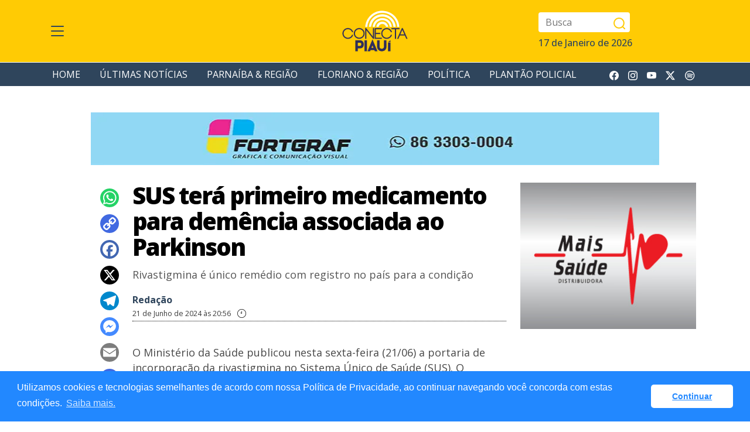

--- FILE ---
content_type: text/html; charset=utf-8
request_url: https://conectapiaui.com.br/noticia/saude/sus-tera-primeiro-medicamento-para-demencia-associada-ao-parkinson-7796.html
body_size: 13728
content:





<!DOCTYPE html>
<html lang="pt-br">
<head>
    <meta charset="utf-8">
    <meta http-equiv="X-UA-Compatible" content="IE=edge">

    <meta name="viewport" content="width=device-width, initial-scale=1">

    <meta name="msvalidate.01" content="726708980C242DBD6C97623327C404AB"/>
    <meta name="geo.country" content="BR"/>
    <meta name="google-site-verification" content="KLk2LaNOW7f1soiEUhVlwBH2dJCA9GsYNahqWVW5Co4"/>

    <link rel="alternate" type="application/rss+xml" href="https://conectapiaui.com.br/feeds/">
    <meta name="theme-color" content="#ffcb04">

    <title>
    SUS terá primeiro medicamento para demência associada ao Parkinson | Conecta Piauí
</title>

    
    <meta name="robots" content="index, follow, max-snippet:-1, max-video-preview:-1, max-image-preview:large"/>


    
    <meta name="description" content=" O Ministério da Saúde publicou nesta sexta-feira (21/06) a&amp;nbsp;portaria de incorporação&amp;nbsp;da rivastigmina no Sistema Único de Saúde (SUS). O remédio é o ú…"/>
    <link rel="canonical" href="https://conectapiaui.com.br/noticia/saude/sus-tera-primeiro-medicamento-para-demencia-associada-ao-parkinson-7796.html"/>
    <link rel="amphtml" href="https://conectapiaui.com.br/noticia/amp/saude/sus-tera-primeiro-medicamento-para-demencia-associada-ao-parkinson-7796.html"/>


    
    
        <link rel="preload" as="image" href="/media/image_bank/2024/6/thumbs/sus-tera-primeiro-medicamento-para-demencia-associada-ao-par.jpeg.1200x0_q75_crop-top.webp">
    

    
<link rel="preconnect" href="//pagead2.googlesyndication.com">
<link rel="preconnect" href="//www.google-analytics.com">
<link rel="preconnect" href="//partner.googleadservices.com">
<link rel="preconnect" href="//www.googletagservices.com">
<link rel="preconnect" href="//googleads.g.doubleclick.net">
<link rel="preconnect" href="//adservice.google.com">
<link rel="preconnect" href="//fonts.googleapis.com">
<link rel="preconnect" href="//fonts.gstatic.com" crossorigin>


<link rel="preconnect" href="//cdnjs.cloudflare.com">
<link rel="preconnect" href="//connect.facebook.net">
<link rel="preconnect" href="//platform-api.sharethis.com">
<link rel="preconnect" href="//d2na2p72vtqyok.cloudfront.net">
<link rel="preconnect" href="//jsc.mgid.com">

    <link rel="dns-prefetch" href="https://fonts.googleapis.com">
    <link rel="dns-prefetch" href="https://fonts.gstatic.com">
    <link rel="dns-prefetch" href="https://www.googletagmanager.com">
    <link rel="preconnect" href="https://fonts.googleapis.com" crossorigin>
    <link rel="preconnect" href="https://fonts.gstatic.com" crossorigin>
    <link rel="preconnect" href="https://www.googletagmanager.com" crossorigin>
    <link rel="preconnect" href="https://connect.facebook.net" crossorigin>

    <link rel="preload" as="style" href="https://fonts.googleapis.com/css2?family=Open+Sans:ital,wght@0,300..800;1,300..800&display=swap">
    <link href="https://fonts.googleapis.com/css2?family=Open+Sans:ital,wght@0,300..800;1,300..800&display=swap" rel="stylesheet" media="print" onload="this.media='all'">
    <noscript><link rel="stylesheet" href="https://fonts.googleapis.com/css2?family=Open+Sans:ital,wght@0,300..800;1,300..800&display=swap"></noscript>

    <link rel="apple-touch-icon" sizes="60x60" href="/static/images/favicon/apple-icon-60x60.png">
    <link rel="apple-touch-icon" sizes="114x114" href="/static/images/favicon/apple-icon-114x114.png">
    <link rel="apple-touch-icon" sizes="180x180" href="/static/images/favicon/apple-icon-180x180.png">
    <link rel="icon" type="image/png" sizes="192x192" href="/static/images/favicon/android-icon-192x192.png">
    <link rel="icon" type="image/png" sizes="32x32" href="/static/images/favicon/favicon-32x32.png">
    <link rel="icon" type="image/png" sizes="96x96" href="/static/images/favicon/favicon-96x96.png">
    <link rel="icon" type="image/png" sizes="16x16" href="/static/images/favicon/favicon-16x16.png">
    <meta name="msapplication-TileColor" content="#ffcb04">
    <meta name="msapplication-TileImage" content="/static/images/favicon/ms-icon-144x144.png">

    <link rel="stylesheet" href="/static/CACHE/css/output.5324ca3504e4.css" type="text/css" media="all"><link rel="stylesheet" href="/static/CACHE/css/output.9f8c141fd137.css" type="text/css">

    <script src="/static/CACHE/js/output.eee6a5fc5fb5.js" async></script>
<script src="/static/CACHE/js/output.b4ba48ed4f66.js"></script>
<script src="/static/CACHE/js/output.acb3de672a26.js" defer></script>

    
    



    <script type="application/ld+json">
    {
      "@context": "https://schema.org",
      "@type": "NewsArticle",
      "mainEntityOfPage": {
        "@type": "WebPage",
        "@id": "https://conectapiaui.com.br/noticia/saude/sus-tera-primeiro-medicamento-para-demencia-associada-ao-parkinson-7796.html"
      },
      "headline": "SUS terá primeiro medicamento para demência associada ao Parkinson",
      "image": [
      
        "https://conectapiaui.com.br/media/image_bank/2024/6/thumbs/sus-tera-primeiro-medicamento-para-demencia-associada-ao-par.jpeg.1200x0_q75_crop-top.webp"
       
       ],
      "datePublished": "2024-06-21T20:56:00-03:00",
      "dateModified": "2024-06-21T20:56:00-03:00",
        
          "author": {
            
          },
        
       "publisher": {
        "@type": "Organization",
        "name": "Conecta Piauí",
        "logo": {
          "@type": "ImageObject",
          "url": "https://conectapiaui.com.br/static/images/logo.png"
        }
      }
    }
    </script>




    

    <!-- 🔹 Google Tag Manager -->
    <script defer>
        (function(w,d,s,l,i){w[l]=w[l]||[];
            w[l].push({'gtm.start': new Date().getTime(),event:'gtm.js'});
            var f=d.getElementsByTagName(s)[0],
                j=d.createElement(s),dl=l!='dataLayer'?'&l='+l:'';
            j.async=true;j.src='https://www.googletagmanager.com/gtm.js?id='+i+dl;
            f.parentNode.insertBefore(j,f);
        })(window,document,'script','dataLayer','GTM-NRP72HVH');
    </script>
    <!-- End GTM -->

    
    


<meta property="fb:app_id" content="216178924077589"/>
<meta property="fb:pages" content="100089940396226" />
<meta property="og:site_name" content="Conecta Piauí"/>
<meta property="og:locale" content="pt_BR"/>
<meta property="og:title" content="SUS terá primeiro medicamento para demência associada ao Parkinson"/>
<meta property="og:type" content="article"/>

    <meta property="article:published_time" content="2024-06-21T20:56:00-03:00"/>

<meta property="og:url" content="https://conectapiaui.com.br/noticia/saude/sus-tera-primeiro-medicamento-para-demencia-associada-ao-parkinson-7796.html"/>
<meta property="og:description" content="O Ministério da Saúde publicou nesta sexta-feira (21/06) a&amp;nbsp;portaria de incorporação&amp;nbsp;da rivastigmina no Sistema Único de Saúde (SUS). O remédio …"/>
<meta property="og:image" content="https://conectapiaui.com.br/media/image_bank/2024/6/thumbs/sus-tera-primeiro-medicamento-para-demencia-associada-ao-par.jpeg.800x0_q75_crop.webp"/>
<meta property="og:image:type" content="image/jpeg"/>


<meta name="twitter:creator" content="@ConectaPiaui"/>
<meta name="twitter:site" content="@ConectaPiaui">
<meta name="twitter:card" content="summary_large_image">
<meta name="twitter:url" content="https://conectapiaui.com.br/noticia/saude/sus-tera-primeiro-medicamento-para-demencia-associada-ao-parkinson-7796.html">
<meta name="twitter:title" content="SUS terá primeiro medicamento para demência associada ao Parkinson">
<meta name="twitter:image" content="https://conectapiaui.com.br/media/image_bank/2024/6/thumbs/sus-tera-primeiro-medicamento-para-demencia-associada-ao-par.jpeg.800x0_q75_crop.webp">


    <!-- 🔹 Google Analytics (via GTM preferencial) -->
    
        <script async src="https://www.googletagmanager.com/gtag/js?id=G-JBNCX7PSED"></script>
        <script>
            window.dataLayer = window.dataLayer || [];
            function gtag(){dataLayer.push(arguments);}
            gtag('js', new Date());
            gtag('config', 'G-JBNCX7PSED', { 'anonymize_ip': true });
        </script>
    

    <!-- 🔹 Cookie Consent (adiado para não bloquear renderização) -->
    <link rel="stylesheet" href="https://cdnjs.cloudflare.com/ajax/libs/cookieconsent2/3.1.1/cookieconsent.min.css"
          media="print" onload="this.media='all'">
    <script src="https://cdnjs.cloudflare.com/ajax/libs/cookieconsent2/3.1.1/cookieconsent.min.js" data-cfasync="false" defer></script>
    <script defer>
        window.addEventListener('load', function () {
            window.cookieconsent.initialise({
                revokeBtn: "<div class='cc-revoke'></div>",
                type: "opt-in",
                theme: "classic",
                palette: {
                    popup: {background: "#28f", text: "#fff"},
                    button: {background: "#fff", text: "#28f"}
                },
                content: {
                    message: "Utilizamos cookies e tecnologias semelhantes de acordo com nossa Política de Privacidade, ao continuar navegando você concorda com estas condições.",
                    link: "Saiba mais.",
                    allow: "Continuar",
                    deny: " ",
                    href: "https://conectapiaui.com.br/institucional/politica-de-privacidade-e-cookies/"
                },
                onInitialise: function (status) {
                    if (status === cookieconsent.status.allow) myScripts();
                },
                onStatusChange: function (status) {
                    if (this.hasConsented()) myScripts();
                }
            });
        });
        function myScripts() {
            (function (i,s,o,g,r,a,m) {
                i['GoogleAnalyticsObject']=r;i[r]=i[r]||function(){
                    (i[r].q=i[r].q||[]).push(arguments)},i[r].l=1*new Date();
                a=s.createElement(o), m=s.getElementsByTagName(o)[0];
                a.async=1;a.src=g; m.parentNode.insertBefore(a,m)
            })(window,document,'script','//www.google-analytics.com/analytics.js','ga');
            ga('create', 'G-JBNCX7PSED', 'auto');
            ga('send', 'pageview');
        }
    </script>

    
        <script src="https://platform-api.sharethis.com/js/sharethis.js#property=6446dc95e412510019625b0e&product=inline-share-buttons&source=platform"
                async></script>
    

    <!-- 🔹 Meta Pixel (adiado com defer) -->
    <script defer>
        !function(f,b,e,v,n,t,s){
            if(f.fbq)return;n=f.fbq=function(){n.callMethod?
                n.callMethod.apply(n,arguments):n.queue.push(arguments)};
            if(!f._fbq)f._fbq=n;n.push=n;n.loaded=!0;n.version='2.0';
            n.queue=[];t=b.createElement(e);t.async=!0;t.src=v;
            s=b.getElementsByTagName(e)[0];s.parentNode.insertBefore(t,s)
        }(window, document,'script','https://connect.facebook.net/en_US/fbevents.js');
        fbq('init', '1264657562356035');
        fbq('track', 'PageView');
    </script>
    <noscript>
        <img height="1" width="1" style="display:none"
             src="https://www.facebook.com/tr?id=1264657562356035&ev=PageView&noscript=1"/>
    </noscript>
</head>

<body class="bg-white ">
<!-- Google Tag Manager (noscript) -->
<noscript><iframe src="https://www.googletagmanager.com/ns.html?id=GTM-NRP72HVH"
height="0" width="0" style="display:none;visibility:hidden"></iframe></noscript>
<!-- End Google Tag Manager (noscript) -->
<div id="fb-root"></div>

<header class="header position-fixed">
    <nav class="navbar navbar-expand-lg navbar-dark bg-header text-white flex-column">
        <div class="container">
            <div class="d-flex align-items-center box-menu">
                <a class="" data-bs-toggle="offcanvas" href="#offcanvasMenu" role="button"
                   aria-controls="offcanvasMenu">
                    <svg xmlns="http://www.w3.org/2000/svg" width="32" height="32" fill="#2F455C" class="bi bi-list"
                         viewBox="0 0 16 16">
                        <path fill-rule="evenodd" d="M2.5 12a.5.5 0 0 1 .5-.5h10a.5.5 0 0 1 0 1H3a.5.5 0 0 1-.5-.5zm0-4a.5.5 0 0 1 .5-.5h10a.5.5 0 0 1 0 1H3a.5.5 0 0 1-.5-.5zm0-4a.5.5 0 0 1 .5-.5h10a.5.5 0 0 1 0 1H3a.5.5 0 0 1-.5-.5z"/>
                    </svg>
                </a>
            </div>

            <div class="logotipo" id="logotipo">
                
                
                    <a href="https://conectapiaui.com.br" title="Conecta Piauí"
                       class="text-white text-decoration-none d-flex logotipo-link">
                        
                            <i><img src="/static/images/logotipo.png" alt="Conecta Piauí" width="112" height="70"></i>

                        
                    </a>
                
            </div>

            <div class="collapse navbar-collapse box-header align-items-end" id="navbarSupportedContent">
                <form action="/search/" method="get" class="search position-relative">
                    <div class="search-main">

                        <input type="search" placeholder="Busca" name="q" class="text-dark">
                        <button type="submit" class="text-white" aria-label="button">
                            <svg xmlns="http://www.w3.org/2000/svg" aria-hidden="true" width="20" height="20">
                                <path d="M15.5 15.5L20 20" stroke="#ffcb04" stroke-width="2"
                                      stroke-linecap="round"></path>
                                <circle fill-opacity="0%" cx="9.444" cy="9.444" r="8.444" stroke="#ffcb04"
                                        stroke-width="2" stroke-linecap="round"></circle>
                                <use href="#icon-search"></use>
                            </svg>
                        </button>
                    </div>

                    <small class="d-block text-end dataOn" id="dataOn">
                        17 de Janeiro de 2026
                    </small>
                </form>
            </div>

            <button class="search-mobile text-white" type="button" data-bs-toggle="offcanvas"
                    data-bs-target="#offcanvasTop" aria-controls="offcanvasTop">
                <svg xmlns="http://www.w3.org/2000/svg" width="24" height="24" fill="#2F455C"
                     class="bi bi-search" viewBox="0 0 16 16">
                    <path d="M11.742 10.344a6.5 6.5 0 1 0-1.397 1.398h-.001c.03.04.062.078.098.115l3.85 3.85a1 1 0 0 0 1.415-1.414l-3.85-3.85a1.007 1.007 0 0 0-.115-.1zM12 6.5a5.5 5.5 0 1 1-11 0 5.5 5.5 0 0 1 11 0z"/>
                </svg>
            </button>
        </div>

        
        <div class="sub-menu border-top border-white w-100">
            <div class="container">
                <div class="row align-items-center">
                    <div class="col-lg-10 col-12">
                        <ul class="d-flex sub-menu-list">
                            <li><a href="/" title="Home">Home</a></li>
                            <li><a href="/ultimas-noticias/" title="Últimas Notícias">Últimas Notícias</a></li>
                            
                                <li><a href="/parnaiba-regiao/" title="Parnaíba &amp; Região">Parnaíba &amp; Região</a></li>
                            
                                <li><a href="/floriano-regiao/" title="Floriano &amp; Região">Floriano &amp; Região</a></li>
                            
                                <li><a href="/politica/" title="Política">Política</a></li>
                            
                            
                                <li><a href="/blog/plantao-policial/" title="Plantão Policial">Plantão Policial</a></li>
                            
                        </ul>
                    </div>

                    <div class="col-lg-2 col-12">
                        <div class="mb-2 mb-lg-0">

                            <ul class="navbar-nav">
                                <li class="nav-item">
                                    <a class="nav-link text-white" href="https://www.facebook.com/portalconectapiaui" title="Facebook" target="_blank">
                                        <svg xmlns="http://www.w3.org/2000/svg" width="16" height="16" fill="#fff"
                                             class="bi bi-facebook" viewBox="0 0 16 16">
                                            <path d="M16 8.049c0-4.446-3.582-8.05-8-8.05C3.58 0-.002 3.603-.002 8.05c0 4.017 2.926 7.347 6.75 7.951v-5.625h-2.03V8.05H6.75V6.275c0-2.017 1.195-3.131 3.022-3.131.876 0 1.791.157 1.791.157v1.98h-1.009c-.993 0-1.303.621-1.303 1.258v1.51h2.218l-.354 2.326H9.25V16c3.824-.604 6.75-3.934 6.75-7.951z"></path>
                                        </svg>
                                    </a>
                                </li>
                                <li class="nav-item">
                                    <a class="nav-link text-white" href="https://www.instagram.com/conectapiaui" title="Instagram"
                                       target="_blank">
                                        <svg xmlns="http://www.w3.org/2000/svg" width="16" height="16" fill="#fff"
                                             class="bi bi-instagram" viewBox="0 0 16 16">
                                            <path d="M8 0C5.829 0 5.556.01 4.703.048 3.85.088 3.269.222 2.76.42a3.917 3.917 0 0 0-1.417.923A3.927 3.927 0 0 0 .42 2.76C.222 3.268.087 3.85.048 4.7.01 5.555 0 5.827 0 8.001c0 2.172.01 2.444.048 3.297.04.852.174 1.433.372 1.942.205.526.478.972.923 1.417.444.445.89.719 1.416.923.51.198 1.09.333 1.942.372C5.555 15.99 5.827 16 8 16s2.444-.01 3.298-.048c.851-.04 1.434-.174 1.943-.372a3.916 3.916 0 0 0 1.416-.923c.445-.445.718-.891.923-1.417.197-.509.332-1.09.372-1.942C15.99 10.445 16 10.173 16 8s-.01-2.445-.048-3.299c-.04-.851-.175-1.433-.372-1.941a3.926 3.926 0 0 0-.923-1.417A3.911 3.911 0 0 0 13.24.42c-.51-.198-1.092-.333-1.943-.372C10.443.01 10.172 0 7.998 0h.003zm-.717 1.442h.718c2.136 0 2.389.007 3.232.046.78.035 1.204.166 1.486.275.373.145.64.319.92.599.28.28.453.546.598.92.11.281.24.705.275 1.485.039.843.047 1.096.047 3.231s-.008 2.389-.047 3.232c-.035.78-.166 1.203-.275 1.485a2.47 2.47 0 0 1-.599.919c-.28.28-.546.453-.92.598-.28.11-.704.24-1.485.276-.843.038-1.096.047-3.232.047s-2.39-.009-3.233-.047c-.78-.036-1.203-.166-1.485-.276a2.478 2.478 0 0 1-.92-.598 2.48 2.48 0 0 1-.6-.92c-.109-.281-.24-.705-.275-1.485-.038-.843-.046-1.096-.046-3.233 0-2.136.008-2.388.046-3.231.036-.78.166-1.204.276-1.486.145-.373.319-.64.599-.92.28-.28.546-.453.92-.598.282-.11.705-.24 1.485-.276.738-.034 1.024-.044 2.515-.045v.002zm4.988 1.328a.96.96 0 1 0 0 1.92.96.96 0 0 0 0-1.92zm-4.27 1.122a4.109 4.109 0 1 0 0 8.217 4.109 4.109 0 0 0 0-8.217zm0 1.441a2.667 2.667 0 1 1 0 5.334 2.667 2.667 0 0 1 0-5.334z"></path>
                                        </svg>
                                    </a>
                                </li>
                                <li class="nav-item">
                                    <a class="nav-link text-white" href="https://www.youtube.com/@conectapiaui" title="Youtube" target="_blank">
                                        <svg xmlns="http://www.w3.org/2000/svg" width="16" height="16" fill="#fff"
                                             class="bi bi-youtube" viewBox="0 0 16 16">
                                            <path d="M8.051 1.999h.089c.822.003 4.987.033 6.11.335a2.01 2.01 0 0 1 1.415 1.42c.101.38.172.883.22 1.402l.01.104.022.26.008.104c.065.914.073 1.77.074 1.957v.075c-.001.194-.01 1.108-.082 2.06l-.008.105-.009.104c-.05.572-.124 1.14-.235 1.558a2.007 2.007 0 0 1-1.415 1.42c-1.16.312-5.569.334-6.18.335h-.142c-.309 0-1.587-.006-2.927-.052l-.17-.006-.087-.004-.171-.007-.171-.007c-1.11-.049-2.167-.128-2.654-.26a2.007 2.007 0 0 1-1.415-1.419c-.111-.417-.185-.986-.235-1.558L.09 9.82l-.008-.104A31.4 31.4 0 0 1 0 7.68v-.123c.002-.215.01-.958.064-1.778l.007-.103.003-.052.008-.104.022-.26.01-.104c.048-.519.119-1.023.22-1.402a2.007 2.007 0 0 1 1.415-1.42c.487-.13 1.544-.21 2.654-.26l.17-.007.172-.006.086-.003.171-.007A99.788 99.788 0 0 1 7.858 2h.193zM6.4 5.209v4.818l4.157-2.408L6.4 5.209z"/>
                                        </svg>
                                    </a>
                                </li>
                                <li class="nav-item">
                                    <a class="nav-link text-white" href="https://twitter.com/ConectaPiaui" title="Twitter" target="_blank">
                                        <svg fill="none" height="16" viewBox="0 0 56 52" width="16"
                                             xmlns="http://www.w3.org/2000/svg">
                                            <path d="M44.1033 0.880859H52.6903L33.9302 22.3225L56 51.4997H38.7195L25.1848 33.8039L9.69805 51.4997H1.10583L21.1716 28.5655L0 0.880859H17.7192L29.9534 17.0555L44.1033 0.880859ZM41.0895 46.3599H45.8477L15.1337 5.75065H10.0277L41.0895 46.3599Z"
                                                  fill="#fff"></path>
                                        </svg>
                                    </a>
                                </li>
                                <li class="nav-item">
                                    <a class="nav-link text-white"
                                       href="https://open.spotify.com/show/7vkie07KPt5x7Ue2hSJJai?si=juNV1ExxSGqZd8NutQ1qOA&nd=1"
                                       title="Conecta Podcast" target="_blank">
                                        <svg width="18" height="18" viewBox="0 0 24 24" fill="none"
                                             xmlns="http://www.w3.org/2000/svg">
                                            <path fill-rule="evenodd" clip-rule="evenodd"
                                                  d="M12.244 1.091C6.22399 1.091 1.336 5.979 1.336 12C1.336 18.021 6.22399 22.909 12.244 22.909C18.265 22.909 23.153 18.021 23.153 12C23.153 5.979 18.265 1.091 12.244 1.091ZM12.244 2.89101C17.271 2.89101 21.353 6.973 21.353 12C21.353 17.027 17.271 21.109 12.244 21.109C7.21699 21.109 3.13599 17.027 3.13599 12C3.13599 6.973 7.21699 2.89101 12.244 2.89101ZM7.41501 16.316C7.41501 16.316 12.476 14.937 16.079 17.235C16.498 17.502 17.055 17.379 17.322 16.96C17.589 16.542 17.466 15.985 17.047 15.718C12.845 13.038 6.95099 14.577 6.95099 14.577C6.47099 14.705 6.18499 15.198 6.31299 15.678C6.44099 16.158 6.93501 16.444 7.41501 16.316ZM7.48099 13.13C7.48099 13.13 12.006 11.574 17.206 14.286C17.647 14.516 18.191 14.345 18.421 13.904C18.65 13.464 18.479 12.92 18.039 12.69C12.079 9.583 6.88501 11.432 6.88501 11.432C6.41701 11.596 6.16901 12.11 6.33401 12.579C6.49801 13.047 7.01199 13.295 7.48099 13.13ZM6.772 9.908C6.772 9.908 12.277 8.181 18.519 11.092C18.969 11.302 19.505 11.107 19.715 10.657C19.925 10.207 19.73 9.671 19.28 9.461C12.347 6.227 6.228 8.192 6.228 8.192C5.754 8.342 5.492 8.84901 5.642 9.32201C5.793 9.79601 6.299 10.058 6.772 9.908Z"
                                                  fill="#fff"/>
                                        </svg>
                                    </a>
                                </li>
                            </ul>
                        </div>
                    </div>
                </div>
            </div>
        </div>
        

    </nav>


</header>

<div class="offcanvas offcanvas-search offcanvas-top" tabindex="-1" id="offcanvasTop"
     aria-labelledby="offcanvasTopLabel">
    <div class="offcanvas-header bg-header">
        <h5 class="offcanvas-title text-white d-flex align-items-center" id="offcanvasLabel">
            <i><img src="/static/images/conectapiaui.png" alt="Conecta Piauí" width="109" height="70"></i>
        </h5>
        <button type="button" class="btn btn-sm rounded-circle p-1 btn-close" data-bs-dismiss="offcanvas"
                aria-label="Close">
            <svg xmlns="http://www.w3.org/2000/svg" width="25" height="25" fill="#fff" class="bi bi-x-circle"
                 viewBox="0 0 16 16">
                <path d="M8 15A7 7 0 1 1 8 1a7 7 0 0 1 0 14zm0 1A8 8 0 1 0 8 0a8 8 0 0 0 0 16z"/>
                <path d="M4.646 4.646a.5.5 0 0 1 .708 0L8 7.293l2.646-2.647a.5.5 0 0 1 .708.708L8.707 8l2.647 2.646a.5.5 0 0 1-.708.708L8 8.707l-2.646 2.647a.5.5 0 0 1-.708-.708L7.293 8 4.646 5.354a.5.5 0 0 1 0-.708z"/>
            </svg>
        </button>
    </div>
    <div class="offcanvas-body">
        <form action="/search/" method="get">
            <div class="input-group mb-lg-3">
                <input type="text" class="form-control" placeholder="Digite o que procura" name="q"
                       aria-label="Digite o que procura" aria-describedby="button-addon2">

                <button class="btn btn-outline-secondary" type="submit" id="button-addon2">
                    <svg xmlns="http://www.w3.org/2000/svg" width="24" height="24" fill="currentColor"
                         class="bi bi-search" viewBox="0 0 16 16">
                        <path d="M11.742 10.344a6.5 6.5 0 1 0-1.397 1.398h-.001c.03.04.062.078.098.115l3.85 3.85a1 1 0 0 0 1.415-1.414l-3.85-3.85a1.007 1.007 0 0 0-.115-.1zM12 6.5a5.5 5.5 0 1 1-11 0 5.5 5.5 0 0 1 11 0z"/>
                    </svg>
                </button>
            </div>
        </form>
    </div>
</div>

<div class="offcanvas offcanvas-start" tabindex="-1" id="offcanvasMenu" aria-labelledby="offcanvasLabel">
    <div class="offcanvas-header bg-header">
        <h5 class="offcanvas-title text-white d-flex align-items-center" id="offcanvasLabel">
            <i><img src="/static/images/conectapiaui.png" alt="Conecta Piauí" width="109" height="70"></i>
        </h5>
        <button type="button" class="btn btn-sm rounded-circle p-1 btn-close" data-bs-dismiss="offcanvas"
                aria-label="Close">
            <svg xmlns="http://www.w3.org/2000/svg" width="25" height="25" fill="#fff" class="bi bi-x-circle"
                 viewBox="0 0 16 16">
                <path d="M8 15A7 7 0 1 1 8 1a7 7 0 0 1 0 14zm0 1A8 8 0 1 0 8 0a8 8 0 0 0 0 16z"/>
                <path d="M4.646 4.646a.5.5 0 0 1 .708 0L8 7.293l2.646-2.647a.5.5 0 0 1 .708.708L8.707 8l2.647 2.646a.5.5 0 0 1-.708.708L8 8.707l-2.646 2.647a.5.5 0 0 1-.708-.708L7.293 8 4.646 5.354a.5.5 0 0 1 0-.708z"/>
            </svg>
        </button>
    </div>
    <div class="offcanvas-body">
        <div class="faleConosco faleConosco-mobile">
            <a href="https://api.whatsapp.com/send?phone=5586999340013&amp;text=Contato%20via%20Site" class="d-block" title="E-mail" target="_blank">
                <i>
                    <svg xmlns="http://www.w3.org/2000/svg" width="20" height="20" fill="#2F455C" class="bi bi-whatsapp"
                         viewBox="0 0 16 16">
                        <path d="M13.601 2.326A7.854 7.854 0 0 0 7.994 0C3.627 0 .068 3.558.064 7.926c0 1.399.366 2.76 1.057 3.965L0 16l4.204-1.102a7.933 7.933 0 0 0 3.79.965h.004c4.368 0 7.926-3.558 7.93-7.93A7.898 7.898 0 0 0 13.6 2.326zM7.994 14.521a6.573 6.573 0 0 1-3.356-.92l-.24-.144-2.494.654.666-2.433-.156-.251a6.56 6.56 0 0 1-1.007-3.505c0-3.626 2.957-6.584 6.591-6.584a6.56 6.56 0 0 1 4.66 1.931 6.557 6.557 0 0 1 1.928 4.66c-.004 3.639-2.961 6.592-6.592 6.592zm3.615-4.934c-.197-.099-1.17-.578-1.353-.646-.182-.065-.315-.099-.445.099-.133.197-.513.646-.627.775-.114.133-.232.148-.43.05-.197-.1-.836-.308-1.592-.985-.59-.525-.985-1.175-1.103-1.372-.114-.198-.011-.304.088-.403.087-.088.197-.232.296-.346.1-.114.133-.198.198-.33.065-.134.034-.248-.015-.347-.05-.099-.445-1.076-.612-1.47-.16-.389-.323-.335-.445-.34-.114-.007-.247-.007-.38-.007a.729.729 0 0 0-.529.247c-.182.198-.691.677-.691 1.654 0 .977.71 1.916.81 2.049.098.133 1.394 2.132 3.383 2.992.47.205.84.326 1.129.418.475.152.904.129 1.246.08.38-.058 1.171-.48 1.338-.943.164-.464.164-.86.114-.943-.049-.084-.182-.133-.38-.232z"/>
                    </svg>
                </i>

                <span>
                    (86) 99951-4189
                </span>
            </a>

            <a href="mailto:redacao@conectapiaui.com.br" title="WhatsApp" class="d-block" target="_blank">
                <i>
                    <svg width="20" height="20" viewBox="0 0 28 20" fill="none" xmlns="http://www.w3.org/2000/svg">
                        <path d="M25 0H3C2.20435 0 1.44129 0.316071 0.87868 0.87868C0.316071 1.44129 0 2.20435 0 3V17C0 17.7956 0.316071 18.5587 0.87868 19.1213C1.44129 19.6839 2.20435 20 3 20H25C25.7956 20 26.5587 19.6839 27.1213 19.1213C27.6839 18.5587 28 17.7956 28 17V3C28 2.20435 27.6839 1.44129 27.1213 0.87868C26.5587 0.316071 25.7956 0 25 0ZM3 2H25C25.1899 2.00169 25.3754 2.05742 25.5348 2.16067C25.6941 2.26391 25.8208 2.4104 25.9 2.583L15.829 10.332C15.3046 10.7353 14.6616 10.954 14 10.954C13.3384 10.954 12.6954 10.7353 12.171 10.332L2.1 2.583C2.17918 2.4104 2.30587 2.26391 2.46525 2.16067C2.62463 2.05742 2.81011 2.00169 3 2ZM25 18H3C2.73478 18 2.48043 17.8946 2.29289 17.7071C2.10536 17.5196 2 17.2652 2 17V5.031L10.951 11.917C11.8259 12.5886 12.898 12.9526 14.001 12.9526C15.104 12.9526 16.1761 12.5886 17.051 11.917L26 5.031V17C26 17.2652 25.8946 17.5196 25.7071 17.7071C25.5196 17.8946 25.2652 18 25 18Z"
                              fill="#2F455C"/>
                    </svg>
                </i>

                <span>
                    redacao@conectapiaui.com.br
                </span>
            </a>
        </div>

        <h3 class="fw-bold pb-1 mb-0">Notícias</h3>
        <ul class="navbar nav flex-column align-items-start mb-2">
            <li class="nav-item">
                <a href="/ultimas-noticias/" title="Últimas Notícias" class="nav-link">Últimas Notícias
                </a>
            </li>
            <li class="nav-item">
                <a href="/enquetes/" title="Enquetes" class="nav-link">Enquetes</a>
            </li>
            
                
                    <li class="nav-item">
                        <a href="/acidente/" title="Acidentes" class="nav-link">Acidentes
                        </a>
                    </li>
                
                    <li class="nav-item">
                        <a href="/cultura/" title="Cultura" class="nav-link">Cultura
                        </a>
                    </li>
                
                    <li class="nav-item">
                        <a href="/defesa-civil/" title="Defesa Civil" class="nav-link">Defesa Civil
                        </a>
                    </li>
                
                    <li class="nav-item">
                        <a href="/economia/" title="Economia" class="nav-link">Economia
                        </a>
                    </li>
                
                    <li class="nav-item">
                        <a href="/educacao/" title="Educação" class="nav-link">Educação
                        </a>
                    </li>
                
                    <li class="nav-item">
                        <a href="/entretenimento/" title="Entretenimento" class="nav-link">Entretenimento
                        </a>
                    </li>
                
                    <li class="nav-item">
                        <a href="/esportes/" title="Esportes" class="nav-link">Esportes
                        </a>
                    </li>
                
                    <li class="nav-item">
                        <a href="/floriano-regiao/" title="Floriano &amp; Região" class="nav-link">Floriano &amp; Região
                        </a>
                    </li>
                
                    <li class="nav-item">
                        <a href="/geral/" title="Geral" class="nav-link">Geral
                        </a>
                    </li>
                
                    <li class="nav-item">
                        <a href="/internacional/" title="Internacional" class="nav-link">Internacional
                        </a>
                    </li>
                
                    <li class="nav-item">
                        <a href="/investigativo/" title="Investigativo" class="nav-link">Investigativo
                        </a>
                    </li>
                
                    <li class="nav-item">
                        <a href="/meio-ambiente-2/" title="Meio Ambiente" class="nav-link">Meio Ambiente
                        </a>
                    </li>
                
                    <li class="nav-item">
                        <a href="/emprego/" title="Oportunidades" class="nav-link">Oportunidades
                        </a>
                    </li>
                
                    <li class="nav-item">
                        <a href="/parnaiba-regiao/" title="Parnaíba &amp; Região" class="nav-link">Parnaíba &amp; Região
                        </a>
                    </li>
                
                    <li class="nav-item">
                        <a href="/pesquisas/" title="Pesquisas" class="nav-link">Pesquisas
                        </a>
                    </li>
                
                    <li class="nav-item">
                        <a href="/politica/" title="Política" class="nav-link">Política
                        </a>
                    </li>
                
                    <li class="nav-item">
                        <a href="/saude/" title="Saúde" class="nav-link">Saúde
                        </a>
                    </li>
                
                    <li class="nav-item">
                        <a href="/seguranca-2/" title="Segurança" class="nav-link">Segurança
                        </a>
                    </li>
                
                    <li class="nav-item">
                        <a href="/turismo-2/" title="Turismo" class="nav-link">Turismo
                        </a>
                    </li>
                
            
        </ul>

        <h3 class="fw-bold pb-1 mb-0">Colunas e Blogs</h3>
        <ul class="navbar nav flex-column align-items-start mb-2">
            <li class="nav-item">
                <a href="/blog/" title="Colunas e Blogs" class="nav-link">Página Inicial</a>
            </li>

            
                
                    <li class="nav-item">
                        <a href="/blog/caso-curioso/" title="Caso Curioso"
                           class="nav-link">Caso Curioso
                        </a>
                    </li>
                
                    <li class="nav-item">
                        <a href="/blog/coluna-vip/" title="Coluna VIP"
                           class="nav-link">Coluna VIP
                        </a>
                    </li>
                
                    <li class="nav-item">
                        <a href="/blog/conecta-arte/" title="Conecta Arte"
                           class="nav-link">Conecta Arte
                        </a>
                    </li>
                
                    <li class="nav-item">
                        <a href="/blog/conecta-brasil/" title="Conecta Brasil"
                           class="nav-link">Conecta Brasil
                        </a>
                    </li>
                
                    <li class="nav-item">
                        <a href="/blog/conecta-brasilia/" title="Conecta Brasília"
                           class="nav-link">Conecta Brasília
                        </a>
                    </li>
                
                    <li class="nav-item">
                        <a href="/blog/conecta-economia/" title="Conecta Economia"
                           class="nav-link">Conecta Economia
                        </a>
                    </li>
                
                    <li class="nav-item">
                        <a href="/blog/conecta-esporte/" title="Conecta Esportes"
                           class="nav-link">Conecta Esportes
                        </a>
                    </li>
                
                    <li class="nav-item">
                        <a href="/blog/conecta-pet/" title="Conecta Pet"
                           class="nav-link">Conecta Pet
                        </a>
                    </li>
                
                    <li class="nav-item">
                        <a href="/blog/conecta-podcast/" title="Conecta Podcast"
                           class="nav-link">Conecta Podcast
                        </a>
                    </li>
                
                    <li class="nav-item">
                        <a href="/blog/conecta-saude/" title="Conecta Saúde"
                           class="nav-link">Conecta Saúde
                        </a>
                    </li>
                
                    <li class="nav-item">
                        <a href="/blog/cop30/" title="COP30"
                           class="nav-link">COP30
                        </a>
                    </li>
                
                    <li class="nav-item">
                        <a href="/blog/eh-babado/" title="Eh Babado"
                           class="nav-link">Eh Babado
                        </a>
                    </li>
                
                    <li class="nav-item">
                        <a href="/blog/em-pauta/" title="Em Pauta"
                           class="nav-link">Em Pauta
                        </a>
                    </li>
                
                    <li class="nav-item">
                        <a href="/blog/especial/" title="Especial Conecta"
                           class="nav-link">Especial Conecta
                        </a>
                    </li>
                
                    <li class="nav-item">
                        <a href="/blog/intimamente/" title="ÍntimaMente"
                           class="nav-link">ÍntimaMente
                        </a>
                    </li>
                
                    <li class="nav-item">
                        <a href="/blog/caxias/" title="Maranhão"
                           class="nav-link">Maranhão
                        </a>
                    </li>
                
                    <li class="nav-item">
                        <a href="/blog/midia-piaui/" title="Mídia Piauí"
                           class="nav-link">Mídia Piauí
                        </a>
                    </li>
                
                    <li class="nav-item">
                        <a href="/blog/municipios-em-foco/" title="Municípios em Foco"
                           class="nav-link">Municípios em Foco
                        </a>
                    </li>
                
                    <li class="nav-item">
                        <a href="/blog/noticias-do-agro/" title="Notícias do Agro"
                           class="nav-link">Notícias do Agro
                        </a>
                    </li>
                
                    <li class="nav-item">
                        <a href="/blog/opiniao/" title="Opinião"
                           class="nav-link">Opinião
                        </a>
                    </li>
                
                    <li class="nav-item">
                        <a href="/blog/painel-politico/" title="Painel Político"
                           class="nav-link">Painel Político
                        </a>
                    </li>
                
                    <li class="nav-item">
                        <a href="/blog/piauijus/" title="PiauíJus"
                           class="nav-link">PiauíJus
                        </a>
                    </li>
                
                    <li class="nav-item">
                        <a href="/blog/plantao-policial/" title="Plantão Policial"
                           class="nav-link">Plantão Policial
                        </a>
                    </li>
                
                    <li class="nav-item">
                        <a href="/blog/reporter-12/" title="Repórter 12"
                           class="nav-link">Repórter 12
                        </a>
                    </li>
                
                    <li class="nav-item">
                        <a href="/blog/conecta-tec/" title="TECH"
                           class="nav-link">TECH
                        </a>
                    </li>
                
                    <li class="nav-item">
                        <a href="/blog/tribuna-do-povo/" title="Tribuna do Povo"
                           class="nav-link">Tribuna do Povo
                        </a>
                    </li>
                
            
        </ul>
    
        <h3 class="fw-bold pb-1 mb-0">Blogs dos Municípios</h3>
        <ul class="navbar nav flex-column align-items-start mb-2">
            <li class="nav-item">
                <a href="/blog/municipios/" title="Blogs dos Municípios" class="nav-link">Página Inicial</a>
            </li>

            
                
                    <li class="nav-item">
                        <a href="/blog/agua-branca/" title="Água Branca"
                           class="nav-link">Água Branca
                        </a>
                    </li>
                
                    <li class="nav-item">
                        <a href="/blog/alto-longa/" title="Alto Longá"
                           class="nav-link">Alto Longá
                        </a>
                    </li>
                
                    <li class="nav-item">
                        <a href="/blog/alvorada-do-gurgueia/" title="Alvorada do Gurgueia"
                           class="nav-link">Alvorada do Gurgueia
                        </a>
                    </li>
                
                    <li class="nav-item">
                        <a href="/blog/aroazes/" title="Aroazes"
                           class="nav-link">Aroazes
                        </a>
                    </li>
                
                    <li class="nav-item">
                        <a href="/blog/baixa-grande-do-ribeiro/" title="Baixa Grande do Ribeiro"
                           class="nav-link">Baixa Grande do Ribeiro
                        </a>
                    </li>
                
                    <li class="nav-item">
                        <a href="/blog/barro-duro/" title="Barro Duro"
                           class="nav-link">Barro Duro
                        </a>
                    </li>
                
                    <li class="nav-item">
                        <a href="/blog/beneditinos/" title="Beneditinos"
                           class="nav-link">Beneditinos
                        </a>
                    </li>
                
                    <li class="nav-item">
                        <a href="/blog/boa-hora/" title="Boa Hora"
                           class="nav-link">Boa Hora
                        </a>
                    </li>
                
                    <li class="nav-item">
                        <a href="/blog/bom-jesus/" title="Bom Jesus"
                           class="nav-link">Bom Jesus
                        </a>
                    </li>
                
                    <li class="nav-item">
                        <a href="/blog/bom-principio-do-piaui/" title="Bom Princípio do Piauí"
                           class="nav-link">Bom Princípio do Piauí
                        </a>
                    </li>
                
                    <li class="nav-item">
                        <a href="/blog/campo-largo-do-piaui/" title="Campo Largo do Piauí"
                           class="nav-link">Campo Largo do Piauí
                        </a>
                    </li>
                
                    <li class="nav-item">
                        <a href="/blog/campo-maior/" title="Campo Maior"
                           class="nav-link">Campo Maior
                        </a>
                    </li>
                
                    <li class="nav-item">
                        <a href="/blog/caraubas-do-piaui/" title="Caraúbas do Piauí"
                           class="nav-link">Caraúbas do Piauí
                        </a>
                    </li>
                
                    <li class="nav-item">
                        <a href="/blog/castelo-do-piaui/" title="Castelo do Piauí"
                           class="nav-link">Castelo do Piauí
                        </a>
                    </li>
                
                    <li class="nav-item">
                        <a href="/blog/colonia-do-gurgueia/" title="Colônia do Gurgueia"
                           class="nav-link">Colônia do Gurgueia
                        </a>
                    </li>
                
                    <li class="nav-item">
                        <a href="/blog/colonia-do-piaui/" title="Colônia do Piauí"
                           class="nav-link">Colônia do Piauí
                        </a>
                    </li>
                
                    <li class="nav-item">
                        <a href="/blog/corrente/" title="Corrente"
                           class="nav-link">Corrente
                        </a>
                    </li>
                
                    <li class="nav-item">
                        <a href="/blog/cristino-castro/" title="Cristino Castro"
                           class="nav-link">Cristino Castro
                        </a>
                    </li>
                
                    <li class="nav-item">
                        <a href="/blog/curimata/" title="Curimatá"
                           class="nav-link">Curimatá
                        </a>
                    </li>
                
                    <li class="nav-item">
                        <a href="/blog/curralinhos/" title="Curralinhos"
                           class="nav-link">Curralinhos
                        </a>
                    </li>
                
                    <li class="nav-item">
                        <a href="/blog/demerval-lobao/" title="Demerval Lobão"
                           class="nav-link">Demerval Lobão
                        </a>
                    </li>
                
                    <li class="nav-item">
                        <a href="/blog/dom-expedito-lopes/" title="Dom Expedito Lopes"
                           class="nav-link">Dom Expedito Lopes
                        </a>
                    </li>
                
                    <li class="nav-item">
                        <a href="/blog/eliseu-martins/" title="Eliseu Martins"
                           class="nav-link">Eliseu Martins
                        </a>
                    </li>
                
                    <li class="nav-item">
                        <a href="/blog/esperantina/" title="Esperantina"
                           class="nav-link">Esperantina
                        </a>
                    </li>
                
                    <li class="nav-item">
                        <a href="/blog/geminiano/" title="Geminiano"
                           class="nav-link">Geminiano
                        </a>
                    </li>
                
                    <li class="nav-item">
                        <a href="/blog/gilbues/" title="Gilbués"
                           class="nav-link">Gilbués
                        </a>
                    </li>
                
                    <li class="nav-item">
                        <a href="/blog/guadalupe/" title="Guadalupe"
                           class="nav-link">Guadalupe
                        </a>
                    </li>
                
                    <li class="nav-item">
                        <a href="/blog/hugo-napoleao/" title="Hugo Napoleão"
                           class="nav-link">Hugo Napoleão
                        </a>
                    </li>
                
                    <li class="nav-item">
                        <a href="/blog/jose-de-freitas/" title="José de Freitas"
                           class="nav-link">José de Freitas
                        </a>
                    </li>
                
                    <li class="nav-item">
                        <a href="/blog/lagoa-do-piaui/" title="Lagoa do Piauí"
                           class="nav-link">Lagoa do Piauí
                        </a>
                    </li>
                
                    <li class="nav-item">
                        <a href="/blog/luis-correia/" title="Luís Correia"
                           class="nav-link">Luís Correia
                        </a>
                    </li>
                
                    <li class="nav-item">
                        <a href="/blog/madeiro/" title="Madeiro"
                           class="nav-link">Madeiro
                        </a>
                    </li>
                
                    <li class="nav-item">
                        <a href="/blog/manoel-emidio/" title="Manoel Emídio"
                           class="nav-link">Manoel Emídio
                        </a>
                    </li>
                
                    <li class="nav-item">
                        <a href="/blog/massape-do-piaui/" title="Massapê do Piauí"
                           class="nav-link">Massapê do Piauí
                        </a>
                    </li>
                
                    <li class="nav-item">
                        <a href="/blog/miguel-alves/" title="Miguel Alves"
                           class="nav-link">Miguel Alves
                        </a>
                    </li>
                
                    <li class="nav-item">
                        <a href="/blog/morro-do-chapeu-do-piaui/" title="Morro do Chapéu do Piauí"
                           class="nav-link">Morro do Chapéu do Piauí
                        </a>
                    </li>
                
                    <li class="nav-item">
                        <a href="/blog/nazaria/" title="Nazária"
                           class="nav-link">Nazária
                        </a>
                    </li>
                
                    <li class="nav-item">
                        <a href="/blog/oeiras/" title="Oeiras"
                           class="nav-link">Oeiras
                        </a>
                    </li>
                
                    <li class="nav-item">
                        <a href="/blog/palmeira-do-piaui/" title="Palmeira do Piauí"
                           class="nav-link">Palmeira do Piauí
                        </a>
                    </li>
                
                    <li class="nav-item">
                        <a href="/blog/passagem-franca-do-piaui/" title="Passagem Franca do Piauí"
                           class="nav-link">Passagem Franca do Piauí
                        </a>
                    </li>
                
                    <li class="nav-item">
                        <a href="/blog/paulistana/" title="Paulistana"
                           class="nav-link">Paulistana
                        </a>
                    </li>
                
                    <li class="nav-item">
                        <a href="/blog/pedro-ii/" title="Pedro II"
                           class="nav-link">Pedro II
                        </a>
                    </li>
                
                    <li class="nav-item">
                        <a href="/blog/picos/" title="Picos"
                           class="nav-link">Picos
                        </a>
                    </li>
                
                    <li class="nav-item">
                        <a href="/blog/piracuruca/" title="Piracuruca"
                           class="nav-link">Piracuruca
                        </a>
                    </li>
                
                    <li class="nav-item">
                        <a href="/blog/porto/" title="Porto"
                           class="nav-link">Porto
                        </a>
                    </li>
                
                    <li class="nav-item">
                        <a href="/blog/redencao-do-gurgueia/" title="Redenção do Gurgueia"
                           class="nav-link">Redenção do Gurgueia
                        </a>
                    </li>
                
                    <li class="nav-item">
                        <a href="/blog/ribeiro-goncalves/" title="Ribeiro Gonçalves"
                           class="nav-link">Ribeiro Gonçalves
                        </a>
                    </li>
                
                    <li class="nav-item">
                        <a href="/blog/santa-rosa-do-piaui/" title="Santa Rosa do Piauí"
                           class="nav-link">Santa Rosa do Piauí
                        </a>
                    </li>
                
                    <li class="nav-item">
                        <a href="/blog/sao-francisco-do-piaui/" title="São Francisco do Piauí"
                           class="nav-link">São Francisco do Piauí
                        </a>
                    </li>
                
                    <li class="nav-item">
                        <a href="/blog/sao-joao-do-arraial/" title="São João do Arraial"
                           class="nav-link">São João do Arraial
                        </a>
                    </li>
                
                    <li class="nav-item">
                        <a href="/blog/sao-joao-do-piaui/" title="São João do Piauí"
                           class="nav-link">São João do Piauí
                        </a>
                    </li>
                
                    <li class="nav-item">
                        <a href="/blog/sao-jose-do-piaui/" title="São José do Piauí"
                           class="nav-link">São José do Piauí
                        </a>
                    </li>
                
                    <li class="nav-item">
                        <a href="/blog/sao-raimundo-nonato/" title="São Raimundo Nonato"
                           class="nav-link">São Raimundo Nonato
                        </a>
                    </li>
                
                    <li class="nav-item">
                        <a href="/blog/urucui/" title="Uruçuí"
                           class="nav-link">Uruçuí
                        </a>
                    </li>
                
                    <li class="nav-item">
                        <a href="/blog/vila-nova-do-piaui/" title="Vila Nova do Piauí"
                           class="nav-link">Vila Nova do Piauí
                        </a>
                    </li>
                
            
        </ul>

        <h3 class="fw-bold pb-1 mb-0">Outros Canais</h3>
        <ul class="navbar nav flex-column align-items-start mb-2">
            <li class="nav-item">
                <a href="/vagas-de-emprego/" title="Vagas de Emprego" class="nav-link">Vagas de Emprego</a>
            </li>
            <li class="nav-item">
                <a href="/galeria/" title="Galerias" class="nav-link">Galerias</a>
            </li>
            <li class="nav-item">
                <a href="/cidade/" title="Municípios" class="nav-link">Municípios</a>
            </li>
            <li class="nav-item">
                <a href="/tudo-sobre/" title="Tópicos" class="nav-link">Tópicos</a>
            </li>
            <li class="nav-item">
                <a href="/tabelas/" title="Tabela de Jogos" class="nav-link">Tabela de Jogos</a>
            </li>
            <li class="nav-item">
                <a href="/tv-conecta-piaui/" title="TV Conecta Piauí" class="nav-link">TV Conecta Piauí</a>
            </li>
            <li class="nav-item">
                <a href="/contato/" title="Contato" class="nav-link">Contato</a>
            </li>
            <li class="nav-item">
            <li><a href="/institucional/expediente/" title="Expediente" class="nav-link">Expediente</a></li>
        </ul>
    </div>
</div>


    <div class="banner text-center mt-4">

        
            
                <div class="970x90-cabecalho-grande"></div>





















            
        

    </div>



    <article class="py-4 article-page">
        <div class="container">
            <div class="row align-items-stretch justify-content-center">





                <div class="col-lg-6 col-sm-12 position-relative">
                    <div class="social_desktop position-absolute">
                        <div class="bannerFixor position-sticky">
    <!-- AddToAny BEGIN -->
        <div class="social-new">
            <a href="https://www.addtoany.com/add_to/whatsapp?linkurl=https://conectapiaui.com.br/noticia/saude/sus-tera-primeiro-medicamento-para-demencia-associada-ao-parkinson-7796.html&amp;linkname=SUS terá primeiro medicamento para demência associada ao Parkinson" target="_blank"><img src="https://static.addtoany.com/buttons/whatsapp.svg" width="32" height="32" style="background-color:#25d366" alt=""></a>
            <a href="https://www.addtoany.com/add_to/copy_link?linkurl=https://conectapiaui.com.br/noticia/saude/sus-tera-primeiro-medicamento-para-demencia-associada-ao-parkinson-7796.html&amp;linkname=SUS terá primeiro medicamento para demência associada ao Parkinson" target="_blank"><img src="https://static.addtoany.com/buttons/link.svg" width="32" height="32" style="background-color:royalblue" alt=""></a>
            <a href="https://www.addtoany.com/add_to/facebook?linkurl=https://conectapiaui.com.br/noticia/saude/sus-tera-primeiro-medicamento-para-demencia-associada-ao-parkinson-7796.html&amp;linkname=SUS terá primeiro medicamento para demência associada ao Parkinson" target="_blank"><img src="https://static.addtoany.com/buttons/facebook.svg" width="32" height="32" style="background-color:#4267B2" alt=""></a>
            <a href="https://www.addtoany.com/add_to/x?linkurl=https://conectapiaui.com.br/noticia/saude/sus-tera-primeiro-medicamento-para-demencia-associada-ao-parkinson-7796.html&amp;linkname=SUS terá primeiro medicamento para demência associada ao Parkinson" target="_blank"><img src="https://static.addtoany.com/buttons/x.svg" width="32" height="32" style="background-color:#000" alt=""></a>
            <a href="https://www.addtoany.com/add_to/telegram?linkurl=https://conectapiaui.com.br/noticia/saude/sus-tera-primeiro-medicamento-para-demencia-associada-ao-parkinson-7796.html&amp;linkname=SUS terá primeiro medicamento para demência associada ao Parkinson" target="_blank"><img src="https://static.addtoany.com/buttons/telegram.svg" width="32" height="32" style="background-color:#0088cc" alt=""></a>
            <a href="https://www.addtoany.com/add_to/facebook_messenger?linkurl=https://conectapiaui.com.br/noticia/saude/sus-tera-primeiro-medicamento-para-demencia-associada-ao-parkinson-7796.html&amp;linkname=SUS terá primeiro medicamento para demência associada ao Parkinson" target="_blank"><img src="https://static.addtoany.com/buttons/facebook_messenger.svg" width="32" height="32" style="background-color:#448AFF" alt=""></a>
            <a href="https://www.addtoany.com/add_to/email?linkurl=https://conectapiaui.com.br/noticia/saude/sus-tera-primeiro-medicamento-para-demencia-associada-ao-parkinson-7796.html&amp;linkname=SUS terá primeiro medicamento para demência associada ao Parkinson" target="_blank"><img src="https://static.addtoany.com/buttons/email.svg" width="32" height="32" style="background-color:#7d7d7d" alt=""></a>
            <a href="https://www.addtoany.com/share#url=https://conectapiaui.com.br/noticia/saude/sus-tera-primeiro-medicamento-para-demencia-associada-ao-parkinson-7796.html&amp;title=SUS terá primeiro medicamento para demência associada ao Parkinson" target="_blank"><img src="https://static.addtoany.com/buttons/a2a.svg" width="32" height="32" style="background-color:royalblue" alt=""></a>
        </div>
    <!-- AddToAny END -->
</div>
                    </div>

                    <div class="content-head">
                        <h1>SUS terá primeiro medicamento para demência associada ao Parkinson</h1>
                        <span>Rivastigmina é único remédio com registro no país para a condição</span>

                        <div class="d-flex jornalista-wrap justify-content-between">
                            
                                <strong>
                                     Redação
                                </strong>
                            

                            <div class="share">
                                <div class="sharethis-inline-share-buttons"></div>
                            </div>
                        </div>

                        <time>
                            <small>21 de Junho de 2024 às 20:56</small> <strong></strong>
                        </time>
                    </div>

                    <div class="content-txt mb-3" id="texto">
                        <div class="sile_voice"></div>

                        

                        
                            <div><div class="d-flex pub_news"><div class="clever-core-ads"></div></div><p>O Ministério da Saúde publicou nesta sexta-feira (21/06) a&nbsp;portaria de incorporação&nbsp;da rivastigmina no Sistema Único de Saúde (SUS). O remédio é o único com registro em bula no país para tratamento de pacientes com doença de Parkinson e demência.&nbsp;</p>

<p>Com recomendação favorável da Comissão Nacional de Incorporação de Tecnologias no Sistema Único de Saúde (Conitec), o tratamento tem se mostrado eficaz para o controle dos sintomas cognitivos da doença. Cerca de 30% das pessoas que vivem com Parkinson desenvolvem demência por associação e, nesse caso, não havia até o momento tratamento medicamentoso disponível no SUS.&nbsp;</p>

<p>A demência causa lentidão cognitiva, déficits de atenção e memória, bem como alucinações, delírios e apatia.&nbsp;</p><p><ul><li><a href="/tabelas/" title="Confira tabelas e resultados dos principais campeonatos." target="_blank">Confira tabelas e resultados dos principais campeonatos.</a></li></ul></p>

<p>"Sabemos que o envelhecimento da nossa população já é uma realidade. A doença de Parkinson não tem cura e tem afetado parcela significativa de brasileiros e essas pessoas, seus familiares e cuidadores precisam contar com o SUS para terem acesso a tratamentos que propiciem uma vida melhor”, avalia o secretário de Ciência, Tecnologia, Inovação e Complexo da Saúde do Ministério da Saúde, Carlos Gadelha.&nbsp;&nbsp;</p>

<div class="big-image-noticia"><span class="credit">Foto: Rafa Neddermeyer/Agência Brasil</span><img alt="SUS terá primeiro medicamento para demência associada ao Parkinson" height="700" layout="responsive" src="/media/image_bank/2024/6/thumbs/sus-tera-primeiro-medicamento-para-demencia-associada-ao-par.jpeg.1200x0_q95_crop.webp" width="1170" />
<div class="legend">SUS terá primeiro medicamento para demência associada ao Parkinson</div>
</div>

<p><strong>Parkinson</strong></p>

<p>O Parkinson é a segunda doença neurodegenerativa mais comum no mundo, menos frequente apenas do que a doença de Alzheimer, que já conta com o tratamento com a rivastigmina na rede pública de saúde. Atualmente, há entre 100 e 200 casos de doença de Parkinson para cada 100 mil indivíduos com mais de 40 anos e essa quantidade aumenta significativamente depois dos 60 anos.&nbsp;</p>

<p>Atualmente, o SUS já conta com tratamentos medicamentosos e fisioterapêuticos, implantes de eletrodos e geradores de pulsos para estimulação cerebral para pessoas que vivem com a doença de Parkinson. Os principais objetivos do tratamento para a doença são deter a progressão e diminuir os sintomas.&nbsp;</p>

<p><em>Via Agência Brasil</em></p></div>
                        

                        

                        

                    </div>

                    



                    <div class="posts_related">

                        <h2 class="postage_title">
                            <span>Mais Notícias</span>
                        </h2>

                        <div class="postage_detail_news">
                            <ul>
                                




    
        <li>
            <div class="d-flex flex-column">
                
                    <a href="/noticia/saude/5-habitos-noturnos-que-sabotam-seu-sono-e-podem-prejudicar-sua-saude-16983.html" title="5 hábitos noturnos que sabotam seu sono e podem prejudicar sua saúde" class="img-box">
                        
                        <img src="/media/image_bank/2026/1/thumbs/conheca-habitos-noturnos-que-sabotam-seu-sono-e-podem-prejud.jpg.275x155_q75_crop-top.webp" width="275" height="155"
                             alt="Conheça hábitos noturnos que sabotam seu sono e podem prejudicar sua saúde (Foto: Reprodução/ Prossono)"
                             title="Conheça hábitos noturnos que sabotam seu sono e podem prejudicar sua saúde (Foto: Reprodução/ Prossono)" loading="lazy"/>
                    </a>
                

                <div class="post-link">
                    <h3>
                        <a href="/noticia/saude/5-habitos-noturnos-que-sabotam-seu-sono-e-podem-prejudicar-sua-saude-16983.html" title="5 hábitos noturnos que sabotam seu sono e podem prejudicar sua saúde">5 hábitos noturnos que sabotam seu sono e podem prejudicar sua saúde</a>
                    </h3>


                </div>
            </div>
        </li>

    
        <li>
            <div class="d-flex flex-column">
                
                    <a href="/noticia/saude/extrapolou-na-virada-conheca-as-frutas-que-ajudam-seu-figado-com-os-excessos-16964.html" title="Extrapolou na virada? Conheça as frutas que ajudam seu fígado com os excessos" class="img-box">
                        
                        <img src="/media/image_bank/2026/1/thumbs/aliados-da-recuperacao-do-figado-apos-sobrecarga.png.275x155_q75_crop-top.webp" width="275" height="155"
                             alt="Aliados da recuperação do fígado após sobrecarga (Foto: Reprodução)"
                             title="Aliados da recuperação do fígado após sobrecarga (Foto: Reprodução)" loading="lazy"/>
                    </a>
                

                <div class="post-link">
                    <h3>
                        <a href="/noticia/saude/extrapolou-na-virada-conheca-as-frutas-que-ajudam-seu-figado-com-os-excessos-16964.html" title="Extrapolou na virada? Conheça as frutas que ajudam seu fígado com os excessos">Extrapolou na virada? Conheça as frutas que ajudam seu fígado com os excessos</a>
                    </h3>


                </div>
            </div>
        </li>

    
        <li>
            <div class="d-flex flex-column">
                
                    <a href="/noticia/saude/piaui-saude-digital-ja-soma-mais-de-12-milhao-de-atendimentos-16958.html" title="Piauí Saúde Digital já soma mais de 1,2 milhão de atendimentos" class="img-box">
                        
                        <img src="/media/image_bank/2026/1/thumbs/piaui-saude-digital-ja-soma-mais-de-12-milhao-de-atendiment.jpeg.275x155_q75_crop-top.webp" width="275" height="155"
                             alt="Piauí Saúde Digital já soma mais de 1,2 milhão de atendimentos (Foto: Ascom Sesapi)"
                             title="Piauí Saúde Digital já soma mais de 1,2 milhão de atendimentos (Foto: Ascom Sesapi)" loading="lazy"/>
                    </a>
                

                <div class="post-link">
                    <h3>
                        <a href="/noticia/saude/piaui-saude-digital-ja-soma-mais-de-12-milhao-de-atendimentos-16958.html" title="Piauí Saúde Digital já soma mais de 1,2 milhão de atendimentos">Piauí Saúde Digital já soma mais de 1,2 milhão de atendimentos</a>
                    </h3>


                </div>
            </div>
        </li>

    

                            </ul>

                        </div>

                        <hr>

                        <h2 class="postage_title">
                            <span>Mais lidas</span>
                        </h2>

                        <div class="postage_detail_news">
                            <ul>
                                




    
        <li>
            <div class="d-flex flex-column">
                
                    <a href="/blog/em-pauta/teresina-e-a-capital-mais-barata-do-pais-para-morar-de-aluguel-25817.html" title="Teresina é a capital mais barata do país para morar de aluguel" class="img-box">
                        
                        <img src="/media/image_bank/2025/4/thumbs/minha-casa-minha-vida-deve-chegar-a-3-milhoes-de-moradias-a.jpeg.275x155_q75_crop-top.webp" width="275" height="155"
                             alt="Minha Casa, Minha Vida deve chegar a 3 milhões de moradias até 2026 (Foto: Marcelo Camargo/Divulgação)"
                             title="Minha Casa, Minha Vida deve chegar a 3 milhões de moradias até 2026 (Foto: Marcelo Camargo/Divulgação)" loading="lazy"/>
                    </a>
                

                <div class="post-link">
                    <h3>
                        <a href="/blog/em-pauta/teresina-e-a-capital-mais-barata-do-pais-para-morar-de-aluguel-25817.html" title="Teresina é a capital mais barata do país para morar de aluguel">Teresina é a capital mais barata do país para morar de aluguel</a>
                    </h3>


                </div>
            </div>
        </li>

    
        <li>
            <div class="d-flex flex-column">
                
                    <a href="/blog/em-pauta/em-2025-exatos-144-animais-silvestres-resgatados-retornaram-a-natureza-no-piaui-25846.html" title="Em 2025, exatos 144 animais silvestres resgatados retornaram à natureza no Piauí" class="img-box">
                        
                        <img src="/media/image_bank/2026/1/thumbs/em-2025-exatos-144-animais-silvestres-resgatados-retornaram.jpg.275x155_q75_crop-top.webp" width="275" height="155"
                             alt="Em 2025, exatos 144 animais silvestres resgatados retornaram à natureza no Piauí (Foto: Reprodução)"
                             title="Em 2025, exatos 144 animais silvestres resgatados retornaram à natureza no Piauí (Foto: Reprodução)" loading="lazy"/>
                    </a>
                

                <div class="post-link">
                    <h3>
                        <a href="/blog/em-pauta/em-2025-exatos-144-animais-silvestres-resgatados-retornaram-a-natureza-no-piaui-25846.html" title="Em 2025, exatos 144 animais silvestres resgatados retornaram à natureza no Piauí">Em 2025, exatos 144 animais silvestres resgatados retornaram à natureza no Piauí</a>
                    </h3>


                </div>
            </div>
        </li>

    
        <li>
            <div class="d-flex flex-column">
                
                    <a href="/blog/em-pauta/piaui-projeta-colheita-recorde-de-graos-em-2026-25853.html" title="Piauí projeta colheita recorde de grãos em 2026" class="img-box">
                        
                        <img src="/media/image_bank/2025/3/thumbs/safra-de-milho.jpg.275x155_q75_crop-top.webp" width="275" height="155"
                             alt="Safra de milho (Foto: Reprodução/GovMS)"
                             title="Safra de milho (Foto: Reprodução/GovMS)" loading="lazy"/>
                    </a>
                

                <div class="post-link">
                    <h3>
                        <a href="/blog/em-pauta/piaui-projeta-colheita-recorde-de-graos-em-2026-25853.html" title="Piauí projeta colheita recorde de grãos em 2026">Piauí projeta colheita recorde de grãos em 2026</a>
                    </h3>


                </div>
            </div>
        </li>

    

                            </ul>

                        </div>
                    </div>

                </div>

                


<div class="col-lg-2 col-sm- position-relative">
    <div class="bannerFixor position-sticky">
            








<div class="300x250-retangulo-medio-001"></div>
        </div>
</div>






































            </div>
        </div>
    </article>


<footer class="bg-header">
    <div class="container py-4">
        <div class="row align-items-end">
            <div class="col-12">
                <ul class="nav justify-content-center menu">
                    <li>
                        <a href="/institucional/politica-de-privacidade-e-cookies/"
                           title="Política de Privacidade e Cookies">
                            Política de Privacidade
                        </a>
                    </li>
                    <li><a href="/institucional/expediente/" title="Expediente">Expediente</a></li>
                    <li><a href="#" title="Quem Somos">Quem Somos</a></li>
                    <li>
                        <a href="/contato/" title="Contato">
                            Contato
                        </a>
                    </li>
                </ul>
            </div>
            <div class="col-12 col-lg-2">
                <div class="logo-footer">
                        
                            <img src="/static/images/logotipo.png" alt="Conecta Piauí" width="110" height="70">
                        
                </div>
            </div>
            <div class="col-12 col-lg-8 text-center copy">
                <p class="mb-1">
                    É proibido a reprodução do conteudo desta página em qualquer meio de comunicação, eletronico
                    ou impresso, sem autorização escrita do Conecta Piauí
                </p>
                <small>&copy; Copyright 2022-2026 Conecta Piauí - Todos os direitos reservados</small>
            </div>
            <div class="col-12 col-lg-2">

                <small class="text-lg-end d-block color-sociais">Nossas redes sociais</small>
                <ul class="navbar-nav social-footer">
                    <li class="nav-item">
                        <a class="nav-link text-white" href="https://www.facebook.com/portalconectapiaui" title="Facebook" target="_blank">
                            <svg xmlns="http://www.w3.org/2000/svg" width="16" height="16" fill="#2F455C"
                                 class="bi bi-facebook" viewBox="0 0 16 16">
                                <path d="M16 8.049c0-4.446-3.582-8.05-8-8.05C3.58 0-.002 3.603-.002 8.05c0 4.017 2.926 7.347 6.75 7.951v-5.625h-2.03V8.05H6.75V6.275c0-2.017 1.195-3.131 3.022-3.131.876 0 1.791.157 1.791.157v1.98h-1.009c-.993 0-1.303.621-1.303 1.258v1.51h2.218l-.354 2.326H9.25V16c3.824-.604 6.75-3.934 6.75-7.951z"/>
                            </svg>
                        </a>
                    </li>
                    <li class="nav-item">
                        <a class="nav-link text-white" href="https://www.instagram.com/conectapiaui" title="Instagram"
                           target="_blank">
                            <svg xmlns="http://www.w3.org/2000/svg" width="16" height="16" fill="#2F455C"
                                 class="bi bi-instagram" viewBox="0 0 16 16">
                                <path d="M8 0C5.829 0 5.556.01 4.703.048 3.85.088 3.269.222 2.76.42a3.917 3.917 0 0 0-1.417.923A3.927 3.927 0 0 0 .42 2.76C.222 3.268.087 3.85.048 4.7.01 5.555 0 5.827 0 8.001c0 2.172.01 2.444.048 3.297.04.852.174 1.433.372 1.942.205.526.478.972.923 1.417.444.445.89.719 1.416.923.51.198 1.09.333 1.942.372C5.555 15.99 5.827 16 8 16s2.444-.01 3.298-.048c.851-.04 1.434-.174 1.943-.372a3.916 3.916 0 0 0 1.416-.923c.445-.445.718-.891.923-1.417.197-.509.332-1.09.372-1.942C15.99 10.445 16 10.173 16 8s-.01-2.445-.048-3.299c-.04-.851-.175-1.433-.372-1.941a3.926 3.926 0 0 0-.923-1.417A3.911 3.911 0 0 0 13.24.42c-.51-.198-1.092-.333-1.943-.372C10.443.01 10.172 0 7.998 0h.003zm-.717 1.442h.718c2.136 0 2.389.007 3.232.046.78.035 1.204.166 1.486.275.373.145.64.319.92.599.28.28.453.546.598.92.11.281.24.705.275 1.485.039.843.047 1.096.047 3.231s-.008 2.389-.047 3.232c-.035.78-.166 1.203-.275 1.485a2.47 2.47 0 0 1-.599.919c-.28.28-.546.453-.92.598-.28.11-.704.24-1.485.276-.843.038-1.096.047-3.232.047s-2.39-.009-3.233-.047c-.78-.036-1.203-.166-1.485-.276a2.478 2.478 0 0 1-.92-.598 2.48 2.48 0 0 1-.6-.92c-.109-.281-.24-.705-.275-1.485-.038-.843-.046-1.096-.046-3.233 0-2.136.008-2.388.046-3.231.036-.78.166-1.204.276-1.486.145-.373.319-.64.599-.92.28-.28.546-.453.92-.598.282-.11.705-.24 1.485-.276.738-.034 1.024-.044 2.515-.045v.002zm4.988 1.328a.96.96 0 1 0 0 1.92.96.96 0 0 0 0-1.92zm-4.27 1.122a4.109 4.109 0 1 0 0 8.217 4.109 4.109 0 0 0 0-8.217zm0 1.441a2.667 2.667 0 1 1 0 5.334 2.667 2.667 0 0 1 0-5.334z"/>
                            </svg>
                        </a>
                    </li>
                    <li class="nav-item">
                        <a class="nav-link text-white" href="https://www.youtube.com/@conectapiaui" title="Youtube" target="_blank">
                            <svg xmlns="http://www.w3.org/2000/svg" width="16" height="16" fill="#2F455C"
                                 class="bi bi-youtube" viewBox="0 0 16 16">
                                <path d="M8.051 1.999h.089c.822.003 4.987.033 6.11.335a2.01 2.01 0 0 1 1.415 1.42c.101.38.172.883.22 1.402l.01.104.022.26.008.104c.065.914.073 1.77.074 1.957v.075c-.001.194-.01 1.108-.082 2.06l-.008.105-.009.104c-.05.572-.124 1.14-.235 1.558a2.007 2.007 0 0 1-1.415 1.42c-1.16.312-5.569.334-6.18.335h-.142c-.309 0-1.587-.006-2.927-.052l-.17-.006-.087-.004-.171-.007-.171-.007c-1.11-.049-2.167-.128-2.654-.26a2.007 2.007 0 0 1-1.415-1.419c-.111-.417-.185-.986-.235-1.558L.09 9.82l-.008-.104A31.4 31.4 0 0 1 0 7.68v-.123c.002-.215.01-.958.064-1.778l.007-.103.003-.052.008-.104.022-.26.01-.104c.048-.519.119-1.023.22-1.402a2.007 2.007 0 0 1 1.415-1.42c.487-.13 1.544-.21 2.654-.26l.17-.007.172-.006.086-.003.171-.007A99.788 99.788 0 0 1 7.858 2h.193zM6.4 5.209v4.818l4.157-2.408L6.4 5.209z"/>
                            </svg>
                        </a>
                    </li>
                    <li class="nav-item">
                        <a class="nav-link text-white" href="https://api.whatsapp.com/send?phone=5586999340013&amp;text=Contato%20via%20Site" title="WhatsApp" target="_blank">
                            <svg xmlns="http://www.w3.org/2000/svg" width="16" height="16" fill="#2F455C"
                                 class="bi bi-whatsapp" viewBox="0 0 16 16">
                                <path d="M13.601 2.326A7.854 7.854 0 0 0 7.994 0C3.627 0 .068 3.558.064 7.926c0 1.399.366 2.76 1.057 3.965L0 16l4.204-1.102a7.933 7.933 0 0 0 3.79.965h.004c4.368 0 7.926-3.558 7.93-7.93A7.898 7.898 0 0 0 13.6 2.326zM7.994 14.521a6.573 6.573 0 0 1-3.356-.92l-.24-.144-2.494.654.666-2.433-.156-.251a6.56 6.56 0 0 1-1.007-3.505c0-3.626 2.957-6.584 6.591-6.584a6.56 6.56 0 0 1 4.66 1.931 6.557 6.557 0 0 1 1.928 4.66c-.004 3.639-2.961 6.592-6.592 6.592zm3.615-4.934c-.197-.099-1.17-.578-1.353-.646-.182-.065-.315-.099-.445.099-.133.197-.513.646-.627.775-.114.133-.232.148-.43.05-.197-.1-.836-.308-1.592-.985-.59-.525-.985-1.175-1.103-1.372-.114-.198-.011-.304.088-.403.087-.088.197-.232.296-.346.1-.114.133-.198.198-.33.065-.134.034-.248-.015-.347-.05-.099-.445-1.076-.612-1.47-.16-.389-.323-.335-.445-.34-.114-.007-.247-.007-.38-.007a.729.729 0 0 0-.529.247c-.182.198-.691.677-.691 1.654 0 .977.71 1.916.81 2.049.098.133 1.394 2.132 3.383 2.992.47.205.84.326 1.129.418.475.152.904.129 1.246.08.38-.058 1.171-.48 1.338-.943.164-.464.164-.86.114-.943-.049-.084-.182-.133-.38-.232z"/>
                            </svg>
                        </a>
                    </li>
                    <li class="nav-item">
                        <a class="nav-link text-white" href="https://twitter.com/ConectaPiaui" title="Twitter" target="_blank">
                            <svg fill="none" height="16" viewBox="0 0 56 52" width="16"
                                 xmlns="http://www.w3.org/2000/svg">
                                <path d="M44.1033 0.880859H52.6903L33.9302 22.3225L56 51.4997H38.7195L25.1848 33.8039L9.69805 51.4997H1.10583L21.1716 28.5655L0 0.880859H17.7192L29.9534 17.0555L44.1033 0.880859ZM41.0895 46.3599H45.8477L15.1337 5.75065H10.0277L41.0895 46.3599Z"
                                      fill="#2F455C"></path>
                            </svg>
                        </a>
                    </li>

                    <li class="nav-item">
                        <a class="nav-link text-white"
                           href="https://open.spotify.com/show/7vkie07KPt5x7Ue2hSJJai?si=juNV1ExxSGqZd8NutQ1qOA&nd=1"
                           title="Conecta Podcast" target="_blank">
                            <svg width="18" height="18" viewBox="0 0 24 24" fill="none"
                                 xmlns="http://www.w3.org/2000/svg">
                                <path fill-rule="evenodd" clip-rule="evenodd"
                                      d="M12.244 1.091C6.22399 1.091 1.336 5.979 1.336 12C1.336 18.021 6.22399 22.909 12.244 22.909C18.265 22.909 23.153 18.021 23.153 12C23.153 5.979 18.265 1.091 12.244 1.091ZM12.244 2.89101C17.271 2.89101 21.353 6.973 21.353 12C21.353 17.027 17.271 21.109 12.244 21.109C7.21699 21.109 3.13599 17.027 3.13599 12C3.13599 6.973 7.21699 2.89101 12.244 2.89101ZM7.41501 16.316C7.41501 16.316 12.476 14.937 16.079 17.235C16.498 17.502 17.055 17.379 17.322 16.96C17.589 16.542 17.466 15.985 17.047 15.718C12.845 13.038 6.95099 14.577 6.95099 14.577C6.47099 14.705 6.18499 15.198 6.31299 15.678C6.44099 16.158 6.93501 16.444 7.41501 16.316ZM7.48099 13.13C7.48099 13.13 12.006 11.574 17.206 14.286C17.647 14.516 18.191 14.345 18.421 13.904C18.65 13.464 18.479 12.92 18.039 12.69C12.079 9.583 6.88501 11.432 6.88501 11.432C6.41701 11.596 6.16901 12.11 6.33401 12.579C6.49801 13.047 7.01199 13.295 7.48099 13.13ZM6.772 9.908C6.772 9.908 12.277 8.181 18.519 11.092C18.969 11.302 19.505 11.107 19.715 10.657C19.925 10.207 19.73 9.671 19.28 9.461C12.347 6.227 6.228 8.192 6.228 8.192C5.754 8.342 5.492 8.84901 5.642 9.32201C5.793 9.79601 6.299 10.058 6.772 9.908Z"
                                      fill="#2F455C"></path>
                            </svg>
                        </a>
                    </li>

                </ul>

            </div>
        </div>
    </div>

</footer>

<script src="/static/CACHE/js/output.96e30e35fc0b.js"></script>




    <script type="application/javascript">
        const player = new Plyr(document.querySelector('.ckeditor-html5-audio audio'));
        $.get('/noticia/clique/7796/');
    </script>












<script type="application/javascript">
    $(document).ready(function () {
        addBanner('970x90-cabecalho-grande', 970, 90);
        addBanner('300x100-cabecalho-mobile', 300, 100);
        addBanner('300x600-meia-pagina-001', 300, 600);
        addBanner('300x600-meia-pagina-002', 300, 600);
        
        addBanner('300x250-retangulo-medio-001', 300, 250);
        
    });
</script>

</body>
</html>

--- FILE ---
content_type: text/html; charset=utf-8
request_url: https://conectapiaui.com.br/dfp/970x90-cabecalho-grande/?mobile=false
body_size: 488
content:

<!DOCTYPE html>
<html lang="pt-br">
<head>
    <meta charset="UTF-8">
    <title></title>
    <style>
        a {
            display: block
        }

        a img {
            max-width: 100%
        }

    </style>

</head>
<body style="margin: 0; padding: 0;">


    



    

        

            <!-- Carousel para exibir os banners -->

            <div>

                
                    <!-- Banners Diversos -->
                    
                        <div class="banner-item">
                            
                                <!-- Banner com Imagem -->
                                <a href="/dfp/redirect/144/"
                                   title="FORTGRAF" target="_blank">
                                    <img src="/media/ads/30/fortgraf_6iiX7Ap.jpg"
                                         width="970"
                                         height="90"
                                         alt="FORTGRAF" />
                                </a>
                            
                        </div>
                    
                

            </div> <!-- Fim do Carousel -->

        

    

    <script>
        document.addEventListener("DOMContentLoaded", function () {
            var space = space || {};
            space.runs = space.runs || [];
            space.runs.push(function () {
                space.ad('eyJjciI6MTg3MjIzLCJjYSI6NjQ2NSwicGwiOjEzNTQwMX0=')
                    .setSize(970, 90)
                    .setMacro('')
                    .fire();
            });
        });
    </script>






















</body>
</html>

--- FILE ---
content_type: text/html; charset=utf-8
request_url: https://conectapiaui.com.br/dfp/300x250-retangulo-medio-001/?mobile=false
body_size: 487
content:

<!DOCTYPE html>
<html lang="pt-br">
<head>
    <meta charset="UTF-8">
    <title></title>
    <style>
        a {
            display: block
        }

        a img {
            max-width: 100%
        }

    </style>

</head>
<body style="margin: 0; padding: 0;">


    



    

        

            <!-- Carousel para exibir os banners -->

            <div>

                
                    <!-- Banners Diversos -->
                    
                        <div class="banner-item">
                            
                                <!-- Banner com Imagem -->
                                <a href="/"
                                   title="Mais Saúde Distribuidora" target="_blank">
                                    <img src="/media/ads/36/mais-saude-distribuidora.jpg"
                                         width="300"
                                         height="250"
                                         alt="Mais Saúde Distribuidora" />
                                </a>
                            
                        </div>
                    
                

            </div> <!-- Fim do Carousel -->

        

    

    <script>
        document.addEventListener("DOMContentLoaded", function () {
            var space = space || {};
            space.runs = space.runs || [];
            space.runs.push(function () {
                space.ad('eyJjciI6MTg3MjIzLCJjYSI6NjQ2NSwicGwiOjEzNTQwMX0=')
                    .setSize(970, 90)
                    .setMacro('')
                    .fire();
            });
        });
    </script>






















</body>
</html>

--- FILE ---
content_type: image/svg+xml
request_url: https://conectapiaui.com.br/static/images/clock.svg?6a74c0675c2c
body_size: 199
content:
<svg width="20" height="20" viewBox="0 0 20 20" fill="none" xmlns="http://www.w3.org/2000/svg">
<path d="M10 4.5C9.72388 4.5 9.5 4.72388 9.5 5V9.13379L7.65234 8.06738C7.41339 7.92932 7.10779 8.01105 6.96973 8.25C6.83167 8.48895 6.91339 8.79456 7.15234 8.93262L9.75 10.4326C9.82593 10.4767 9.91217 10.5 10 10.5C10.2759 10.4995 10.4995 10.2759 10.5 10V5C10.5 4.72388 10.2761 4.5 10 4.5ZM10 0C4.47717 0 0 4.47717 0 10C0 15.5228 4.47717 20 10 20C15.5201 19.9935 19.9935 15.5201 20 10C20 4.47717 15.5228 0 10 0ZM10 19C5.02942 19 1 14.9706 1 10C1 5.02942 5.02942 1 10 1C14.9683 1.00543 18.9946 5.03168 19 10C19 14.9706 14.9706 19 10 19Z" fill="black"/>
</svg>
